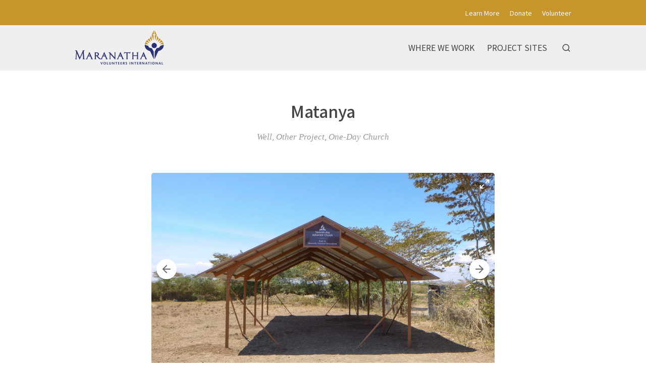

--- FILE ---
content_type: text/html; charset=utf-8
request_url: https://explore.maranatha.org/entries/matanya/e36c3a16-4f92-4c38-8d50-93fdb37eb008
body_size: 29898
content:
<!doctype html>
<html lang="en">
  <head>
    <title>Matanya | Explore Maranatha&#39;s Work</title>

    <meta charset="utf-8">
    <meta name="mobile-web-app-capable" content="yes">
    <meta name="apple-mobile-web-app-capable" content="yes">
    <meta name="apple-mobile-web-app-status-bar-style" content="default">
    <meta name="viewport" content="width=device-width, initial-scale=1, viewport-fit=cover">
    <meta name="description" content="Explore the Volunteer Work of Maranatha Volunteers International">
    <meta name="project" content="maranatha">

    <meta name="twitter:card" content="summary_large_image">
    <meta name="twitter:title" content="Matanya | Explore Maranatha&#39;s Work">
    <meta name="twitter:description" content="Explore the Volunteer Work of Maranatha Volunteers International">
    <meta name="twitter:image" content="https://cdn.elebase.io/8da7485f-9c1b-47ea-89a1-7ea7417f1cf7/5740cb8d-7240-41cf-9b0a-ffbd8c44a5af-kenya_matanya-web.jpg?q=90">

    <meta property="og:title" content="Matanya | Explore Maranatha&#39;s Work">
    <meta property="og:description" content="Explore the Volunteer Work of Maranatha Volunteers International">
    <meta property="og:url" content="https://explore.maranatha.org/entries/matanya/e36c3a16-4f92-4c38-8d50-93fdb37eb008">
    <meta property="og:image" content="https://cdn.elebase.io/8da7485f-9c1b-47ea-89a1-7ea7417f1cf7/5740cb8d-7240-41cf-9b0a-ffbd8c44a5af-kenya_matanya-web.jpg?q=90">

    <link rel="canonical" href="https://explore.maranatha.org/entries/matanya/e36c3a16-4f92-4c38-8d50-93fdb37eb008">
    <link rel="manifest" href="/manifest.json">
    <link rel="shortcut icon" href="/favicon.ico">
    <link rel="apple-touch-icon" href="">

    <link rel="preconnect" href="https://fonts.gstatic.com">
    <link rel="stylesheet" href="https://fonts.googleapis.com/css2?family=Noto+Sans+JP:wght@400;500;700&amp;display=swap">
  <link rel="preload" href="/dist/common.a04c76dd4ba0d4b6e5d8.css" as="style"><link rel="preload" href="/dist/app.a04c76dd4ba0d4b6e5d8.js" as="script"><link rel="preload" href="/dist/common.c84413cf40c0bc6caa8e.css" as="style"><link rel="preload" href="/dist/6.c84413cf40c0bc6caa8e.js" as="script"><link rel="prefetch" href="/dist/0.4e80cfeda21222c3afab.js"><link rel="prefetch" href="/dist/1.c2d571e0038443e317ae.js"><link rel="prefetch" href="/dist/10.028522c1330eeae1d30a.js"><link rel="prefetch" href="/dist/2.2be745cd9559636315d7.js"><link rel="prefetch" href="/dist/3.35d0fbad40774bd38717.js"><link rel="prefetch" href="/dist/4.a1025524e42a89464a93.js"><link rel="prefetch" href="/dist/7.4735553436d847328bc7.js"><link rel="prefetch" href="/dist/8.e9ed097e888a4774df2b.js"><link rel="prefetch" href="/dist/9.11e64245be105ec60568.js"><link rel="prefetch" href="/dist/common.028522c1330eeae1d30a.css"><link rel="prefetch" href="/dist/common.11e64245be105ec60568.css"><link rel="prefetch" href="/dist/common.2be745cd9559636315d7.css"><link rel="prefetch" href="/dist/common.35d0fbad40774bd38717.css"><link rel="prefetch" href="/dist/common.4735553436d847328bc7.css"><link rel="prefetch" href="/dist/common.4e80cfeda21222c3afab.css"><link rel="prefetch" href="/dist/common.a1025524e42a89464a93.css"><link rel="prefetch" href="/dist/common.c2d571e0038443e317ae.css"><link rel="prefetch" href="/dist/common.e9ed097e888a4774df2b.css"><link rel="stylesheet" href="/dist/common.a04c76dd4ba0d4b6e5d8.css"><link rel="stylesheet" href="/dist/common.c84413cf40c0bc6caa8e.css"></head>
  <body>
    <div id="app" data-server-rendered="true"><div class="wrapper"> <div class="top" data-v-4a1fa942><div class="logo" data-v-4a1fa942><div class="container" data-v-4a1fa942><a href="/" class="full" style="top:60px;" data-v-4a1fa942><img src="https://cdn.elebase.io/8da7485f-9c1b-47ea-89a1-7ea7417f1cf7/e62d3488-da35-463c-b583-a484eff74622-logo-top-nav-color.png" alt="Explore Maranatha's Work" width="180" data-v-4a1fa942></a> <a href="/" class="min" style="top:4px;" data-v-4a1fa942><img src="https://cdn.elebase.io/8da7485f-9c1b-47ea-89a1-7ea7417f1cf7/e62d3488-da35-463c-b583-a484eff74622-logo-top-nav-color.png" alt="Explore Maranatha's Work" width="180" data-v-4a1fa942></a></div></div> <nav class="secondary" data-v-4a1fa942><div class="container" data-v-4a1fa942><!----> <ul data-v-4a1fa942><li data-v-4a1fa942><a href="https://maranatha.org/about/" target="_blank" data-v-4a1fa942>Learn More</a></li><li data-v-4a1fa942><a href="https://maranatha.org/donate" target="_blank" data-v-4a1fa942>Donate</a></li><li data-v-4a1fa942><a href="https://maranatha.org/volunteer-opportunities" target="_blank" data-v-4a1fa942>Volunteer</a></li></ul></div></nav> <nav class="primary" data-v-4a1fa942><div class="container" data-v-4a1fa942><ul data-v-4a1fa942><li data-v-4a1fa942><a href="/where-we-work" target="_self" data-v-4a1fa942><span data-v-4a1fa942>Where We Work</span></a></li><li data-v-4a1fa942><a href="/map" target="_self" data-v-4a1fa942><span data-v-4a1fa942>Project Sites</span></a></li> <li class="search" data-v-4a1fa942><button type="button" title="Search" class="button-clear button button-icon-left" style="color:#444;" data-v-86e51f82 data-v-4a1fa942><!----> <svg class="icon icon-search" style="color:#444;font-size:1.8rem;" data-v-86e51f82><use xlink:href="/static/icons.svg#icon-search"></use></svg> <!----> <!----></button> <div class="panel panel-search" style="display:none;" data-v-4a1fa942 data-v-4a1fa942><div class="site-search" data-v-69a7a55b data-v-4a1fa942><input id="site-search" type="search" placeholder="Search..." value="" data-v-69a7a55b> <button type="button" title="Search" disabled="disabled" class="button-secondary button button-icon-left" style="color:#fff;" data-v-86e51f82 data-v-69a7a55b><!----> <svg class="icon icon-search" style="color:#fff;font-size:1.8rem;" data-v-86e51f82><use xlink:href="/static/icons.svg#icon-search"></use></svg> <!----> <!----></button> <!----></div></div></li></ul></div></nav> <nav class="mobile clearfix" data-v-4a1fa942><div class="container" data-v-4a1fa942><input type="checkbox" name="mobile-menu-checkbox" class="mobile-menu-checkbox" data-v-4a1fa942> <label for="mobile-menu-checkbox" class="mobile-menu-label" data-v-4a1fa942><span class="mobile-menu-label-inner" data-v-4a1fa942><span class="mobile-menu-label-open" data-v-4a1fa942> </span> <span class="mobile-menu-label-close" data-v-4a1fa942> </span></span></label> <div class="search" data-v-4a1fa942><button type="button" title="Search" class="button-clear button button-icon-left" style="color:#444;" data-v-86e51f82 data-v-4a1fa942><!----> <svg class="icon icon-search" style="color:#444;font-size:2rem;" data-v-86e51f82><use xlink:href="/static/icons.svg#icon-search"></use></svg> <!----> <!----></button> <div class="panel panel-search" style="display:none;" data-v-4a1fa942 data-v-4a1fa942><div class="site-search" data-v-69a7a55b data-v-4a1fa942><input id="site-search-mobile" type="search" placeholder="Search..." value="" data-v-69a7a55b> <button type="button" title="Search" disabled="disabled" class="button-secondary button button-icon-left" style="color:#fff;" data-v-86e51f82 data-v-69a7a55b><!----> <svg class="icon icon-search" style="color:#fff;font-size:1.8rem;" data-v-86e51f82><use xlink:href="/static/icons.svg#icon-search"></use></svg> <!----> <!----></button> <!----></div></div></div></div> <div class="mobile-menu" data-v-4a1fa942><div class="mobile-menu-inner" data-v-4a1fa942><div class="container" data-v-4a1fa942><ul class="mobile-menu-primary" data-v-4a1fa942><li data-v-4a1fa942><a href="/where-we-work" target="_self" data-v-4a1fa942><span data-v-4a1fa942>Where We Work</span></a></li><li data-v-4a1fa942><a href="/map" target="_self" data-v-4a1fa942><span data-v-4a1fa942>Project Sites</span></a></li></ul> <ul class="mobile-menu-secondary" data-v-4a1fa942><li data-v-4a1fa942><a href="https://maranatha.org/about/" target="_blank" data-v-4a1fa942>Learn More</a></li><li data-v-4a1fa942><a href="https://maranatha.org/donate" target="_blank" data-v-4a1fa942>Donate</a></li><li data-v-4a1fa942><a href="https://maranatha.org/volunteer-opportunities" target="_blank" data-v-4a1fa942>Volunteer</a></li></ul></div></div></div></nav></div> <div class="view detail-view" data-v-27f314f8><!----> <div class="main" data-v-27f314f8><!----> <section class="title" data-v-27f314f8><div class="container" data-v-27f314f8><h1 data-v-27f314f8>Matanya</h1></div></section> <section class="meta" data-v-27f314f8><div class="container" data-v-27f314f8><div class="categories" data-v-27f314f8>Well, Other Project, One-Day Church</div> <!----> <!----> <!----> <!----> <!----></div></section> <!---->  <!----></div> <section class="promotions" data-v-654f6225 data-v-27f314f8><div class="container" data-v-654f6225></div></section> <!----> <!----></div> <div class="push"></div></div> <div class="bottom" data-v-4f99173b><section class="b1 has-networks" data-v-4f99173b><div class="container" data-v-4f99173b><div class="clearfix" data-v-4f99173b><div class="left" data-v-4f99173b><div class="icon-links" data-v-4f99173b><a href="https://www.facebook.com/maranathavolunteersinternational/" target="_blank" rel="noopener" class="icon-link" data-v-4f99173b><svg class="icon icon-facebook" style="color:#999;font-size:3rem;" data-v-4f99173b><use xlink:href="/static/icons.svg#icon-facebook"></use></svg></a><a href="https://instagram.com/gomaranatha/" target="_blank" rel="noopener" class="icon-link" data-v-4f99173b><svg class="icon icon-instagram" style="color:#999;font-size:3rem;" data-v-4f99173b><use xlink:href="/static/icons.svg#icon-instagram"></use></svg></a><a href="https://www.youtube.com/user/missionstories" target="_blank" rel="noopener" class="icon-link" data-v-4f99173b><svg class="icon icon-youtube" style="color:#999;font-size:3rem;" data-v-4f99173b><use xlink:href="/static/icons.svg#icon-youtube"></use></svg></a><a href="https://twitter.com/maranatha" target="_blank" rel="noopener" class="icon-link" data-v-4f99173b><svg class="icon icon-twitter" style="color:#999;font-size:3rem;" data-v-4f99173b><use xlink:href="/static/icons.svg#icon-twitter"></use></svg></a></div></div> <!----> <!----></div></div></section> <section class="b2" data-v-4f99173b><div class="container" data-v-4f99173b><div class="clearfix" data-v-4f99173b><div class="left" data-v-4f99173b><div class="logo" data-v-4f99173b><a href="/" class="full" data-v-4f99173b><img src="https://cdn.elebase.io/8da7485f-9c1b-47ea-89a1-7ea7417f1cf7/8e8d6fc9-191a-4063-b0f2-f82e564607da-logo-top-nav.png" alt="Explore Maranatha's Work" data-v-4f99173b></a> <a href="/" class="min" data-v-4f99173b><img src="https://cdn.elebase.io/8da7485f-9c1b-47ea-89a1-7ea7417f1cf7/8e8d6fc9-191a-4063-b0f2-f82e564607da-logo-top-nav.png" alt="Explore Maranatha's Work" data-v-4f99173b></a></div> <div class="contacts contacts-site" data-v-4f99173b></div></div> <div class="right" data-v-4f99173b><!----> <div class="links links-large" data-v-4f99173b><!----> <!----></div> <div class="links links-small" data-v-4f99173b><a href="/privacy" data-v-4f99173b>Privacy Policy</a> <a href="/terms" data-v-4f99173b>Terms of Use</a> <!----></div> <div class="locales" data-v-a5fb0e74 data-v-4f99173b><!----></div> <div class="copyright" data-v-4f99173b><div data-v-4f99173b>Copyright © 2026</div></div></div></div></div></section></div></div><script>window.__INITIAL_STATE__={"contacts":{},"elements":{},"elevations":{},"embeds":{},"entries":{"e36c3a16-4f92-4c38-8d50-93fdb37eb008":{"id":"e36c3a16-4f92-4c38-8d50-93fdb37eb008","date_time":{"created":"2022-07-25T04:13:56.871077+00:00","edited":"2024-04-29T04:42:19.434728+00:00"},"editable":true,"phase":4,"title":"Matanya","users":["a4e96dea-fbe6-4f9e-a32c-84059b75929b"],"types":[{"id":"6fb50a39-c86c-4de9-9de3-2ed8deee70d1","groups":[],"name":"Project Site"}],"elements":[{"id":"ad20179f-dedc-4cfe-8c40-474bfeefa419","enabled":true,"groups":["405b7c65-d405-4276-a800-ee2f8da17997","8e0b0530-8e65-4b0b-b85b-81b0af520e79"],"name":"Project Site Categories","options":[],"preferences":{"mode":"inclusive","quantity":[1,9]},"type":"option","data":[{"id":"8f10d254-f6a0-456e-bd1a-6ab832eebaed","text":"Well"},{"id":"270e97d1-8462-47b0-8cdd-f8659524cd46","text":"Other Project"},{"id":"fed1b55b-a390-4cf5-8c0d-59fafbb41934","text":"One-Day Church"}]},{"id":"d78fd4ce-895f-4fef-acb6-8194c8df0a3f","enabled":true,"groups":["405b7c65-d405-4276-a800-ee2f8da17997","8e0b0530-8e65-4b0b-b85b-81b0af520e79"],"name":"Key Image","options":[],"preferences":{"file_type_group":"image:web","quantity":[0,1]},"type":"file","data":null},{"id":"050908f1-2c87-46fc-9812-9d36ece4511d","enabled":true,"groups":["405b7c65-d405-4276-a800-ee2f8da17997","7c6dfa34-e6a9-443b-a768-74c63aa05ed2"],"name":"Subtitle","options":[],"preferences":{"editor_tools":{"bold":true,"code":true,"link":true,"image":true,"table":true,"expand":true,"header":true,"italic":true,"preview":true,"dual-pane":true,"edit-redo":true,"edit-undo":true,"blockquote":true,"line-through":true,"list-ordered":true,"list-unordered":true,"horizontal-line":true},"iana_type":"text\u002Fplain","length":[0,150],"text_editor":1},"type":"text","data":null},{"id":"294522d6-db16-4de2-a000-ef0868d9b9b1","enabled":true,"groups":["405b7c65-d405-4276-a800-ee2f8da17997","7c6dfa34-e6a9-443b-a768-74c63aa05ed2"],"name":"Introduction","options":[],"preferences":{"editor_tools":{"bold":true,"code":false,"link":true,"image":false,"table":false,"expand":false,"header":false,"italic":true,"preview":false,"dual-pane":false,"edit-redo":false,"edit-undo":false,"blockquote":false,"line-through":false,"list-ordered":false,"list-unordered":false,"horizontal-line":false},"iana_type":"text\u002Fmarkdown","length":[0,3000],"text_editor":3},"type":"text","data":null},{"id":"8ffe84db-3cf2-4eaa-8f88-b75c740fff71","enabled":true,"groups":["405b7c65-d405-4276-a800-ee2f8da17997","7c6dfa34-e6a9-443b-a768-74c63aa05ed2"],"name":"Images","options":[],"preferences":{"file_type_group":"image:web","quantity":[0,20]},"type":"file","data":[{"id":"5740cb8d-7240-41cf-9b0a-ffbd8c44a5af","caption":"","locale":null,"name":"kenya_matanya-web.jpg","title":"","type":"image\u002Fjpeg","url":"https:\u002F\u002Fcdn.elebase.io\u002F8da7485f-9c1b-47ea-89a1-7ea7417f1cf7\u002F5740cb8d-7240-41cf-9b0a-ffbd8c44a5af-kenya_matanya-web.jpg"},{"id":"5d6f2622-c7a9-46b0-8ada-010ff33ab4b7","caption":"","locale":null,"name":"kenya_matanya-web.jpg","title":"","type":"image\u002Fjpeg","url":"https:\u002F\u002Fcdn.elebase.io\u002F8da7485f-9c1b-47ea-89a1-7ea7417f1cf7\u002F5d6f2622-c7a9-46b0-8ada-010ff33ab4b7-kenya_matanya-web.jpg"},{"id":"d7f5327b-7659-45b2-b5c6-8328b68f798d","caption":"","locale":null,"name":"kenya_matanya-web-2.jpg","title":"","type":"image\u002Fjpeg","url":"https:\u002F\u002Fcdn.elebase.io\u002F8da7485f-9c1b-47ea-89a1-7ea7417f1cf7\u002Fd7f5327b-7659-45b2-b5c6-8328b68f798d-kenya_matanya-web-2.jpg"}]},{"id":"4593479e-2dbb-4b1c-a1ea-40daf34696e6","enabled":true,"groups":["405b7c65-d405-4276-a800-ee2f8da17997"],"name":"City","options":[],"preferences":{"editor_tools":{"bold":true,"code":false,"link":true,"image":true,"table":false,"expand":true,"header":true,"italic":true,"preview":true,"dual-pane":true,"edit-redo":false,"edit-undo":false,"blockquote":true,"line-through":false,"list-ordered":true,"list-unordered":true,"horizontal-line":true},"iana_type":"text\u002Fmarkdown","length":[0,150],"text_editor":1},"type":"text","data":null},{"id":"1256424f-a127-4ef2-9713-fd1a47959ba9","enabled":true,"groups":["405b7c65-d405-4276-a800-ee2f8da17997"],"name":"State\u002FRegion\u002FProvince","options":[],"preferences":{"editor_tools":{"bold":true,"code":false,"link":true,"image":false,"table":false,"expand":false,"header":false,"italic":true,"preview":false,"dual-pane":false,"edit-redo":false,"edit-undo":false,"blockquote":false,"line-through":false,"list-ordered":false,"list-unordered":false,"horizontal-line":false},"iana_type":"text\u002Fmarkdown","length":[0,150],"text_editor":1},"type":"text","data":null},{"id":"73eb0526-0108-468f-8cb7-9a8931a7c24e","enabled":true,"groups":["405b7c65-d405-4276-a800-ee2f8da17997","7c6dfa34-e6a9-443b-a768-74c63aa05ed2"],"name":"Description","options":[],"preferences":{"editor_tools":{"bold":true,"code":true,"link":true,"image":true,"table":true,"expand":true,"header":true,"italic":true,"preview":true,"dual-pane":true,"edit-redo":true,"edit-undo":true,"blockquote":true,"line-through":true,"list-ordered":true,"list-unordered":true,"horizontal-line":true},"iana_type":"text\u002Fmarkdown","length":[0,20000],"text_editor":3},"type":"text","data":null},{"id":"3ca3055a-7152-4b9a-ad98-602d2187a3e5","enabled":true,"groups":["405b7c65-d405-4276-a800-ee2f8da17997"],"name":"Country","options":[],"preferences":{"quantity":[0,1],"types":["a8235135-8f22-417d-a28a-5ad90a563916"]},"type":"entry","data":[{"id":"52bd3d98-1b10-4b36-b551-fb0dcb7e04c7","phase":4,"title":"Kenya"}]},{"id":"203c36a9-57fa-4371-89ac-edba63227d01","enabled":true,"groups":["405b7c65-d405-4276-a800-ee2f8da17997","8e0b0530-8e65-4b0b-b85b-81b0af520e79"],"name":"Involvement Dates Filter","options":[],"preferences":{"data_type":"date","duration":[0,0],"interval":true,"quantity":[0,0]},"type":"datetime","data":[["2022-07-17","2023-04-10"]]},{"id":"06128847-dc3d-4f05-8b2c-c96e5db288e6","enabled":true,"groups":[],"name":"Involvement Dates","options":[],"preferences":{"editor_tools":{"bold":true,"code":false,"link":true,"image":true,"table":false,"expand":false,"header":false,"italic":true,"preview":false,"dual-pane":false,"edit-redo":false,"edit-undo":false,"blockquote":false,"line-through":false,"list-ordered":true,"list-unordered":true,"horizontal-line":false},"iana_type":"text\u002Fmarkdown","length":[0,0],"text_editor":3},"type":"text","data":"2022-2023"},{"id":"63c131df-9f96-487d-acad-f2ec12e8ba14","enabled":true,"groups":["405b7c65-d405-4276-a800-ee2f8da17997"],"name":"Number of Structures","options":[],"preferences":{"editor_tools":{"bold":true,"code":false,"link":false,"image":false,"table":false,"expand":false,"header":false,"italic":true,"preview":false,"dual-pane":false,"edit-redo":false,"edit-undo":false,"blockquote":false,"line-through":false,"list-ordered":false,"list-unordered":true,"horizontal-line":false},"iana_type":"text\u002Fmarkdown","length":[0,1500],"text_editor":3},"type":"text","data":"* 1 One-Day Church\n* 1 Well\n* 1 Other-Project"},{"id":"132b6b77-3a45-4e64-814d-35f549227e72","enabled":true,"groups":[],"name":"Featured","options":[],"preferences":{"quantity":[0,24],"types":[]},"type":"entry","data":[]},{"id":"1931d194-2e95-4257-9a97-8a71c9f669b9","enabled":true,"groups":["405b7c65-d405-4276-a800-ee2f8da17997"],"name":"Number of Volunteers","options":[],"preferences":{"integer":true},"type":"number","data":0},{"id":"86b90139-fdf1-42aa-bfe4-f9573e9b9113","enabled":true,"groups":["405b7c65-d405-4276-a800-ee2f8da17997"],"name":"Needs Funding","options":[],"preferences":{"default":null},"type":"boolean","data":false},{"id":"334b0add-05a5-487b-af49-7476271774db","enabled":true,"groups":["405b7c65-d405-4276-a800-ee2f8da17997"],"name":"Volunteer Groups","options":[],"preferences":{"quantity":[0,0],"types":["6c636f28-78dc-4f86-a9d0-afcc7a50c135"]},"type":"entry","data":[]},{"id":"ac10406b-234c-4514-8275-a7d2d28084ef","enabled":true,"groups":["405b7c65-d405-4276-a800-ee2f8da17997"],"name":"Related Articles and Videos","options":[],"preferences":{"editor_tools":{"bold":true,"code":false,"link":true,"image":true,"table":false,"expand":true,"header":true,"italic":true,"preview":true,"dual-pane":true,"edit-redo":false,"edit-undo":false,"blockquote":true,"line-through":false,"list-ordered":true,"list-unordered":true,"horizontal-line":true},"iana_type":"text\u002Fmarkdown","length":[0,20000],"text_editor":3},"type":"text","data":null},{"id":"e8ff4dd8-a446-41fd-a7ba-f7ce257d554e","enabled":true,"groups":["405b7c65-d405-4276-a800-ee2f8da17997"],"name":"Downloads","options":[],"preferences":{"file_type_group":null,"quantity":[0,20]},"type":"file","data":null},{"id":"53ae01ac-9414-48a2-805e-438b846fd1f2","enabled":true,"groups":["405b7c65-d405-4276-a800-ee2f8da17997","7c6dfa34-e6a9-443b-a768-74c63aa05ed2"],"name":"Map","options":[],"preferences":{"dimensions":2,"point":"32.047,15.927","zoom":3},"type":"geo","data":{"id":"c21fac2f-e5d1-408c-b93e-0da664c42a27","point":"36.9579,-0.06149","zoom":11,"dimensions":2,"json":"{\"type\":\"GeometryCollection\",\"geometries\":[{\"type\":\"MultiPoint\",\"coordinates\":[[36.9579,-0.06149]]}]}","features":[{"id":"3223448f-3a04-467a-a7ad-635ea3a01a86","date_time":{"created":"2024-04-29T04:42:18.731713+00:00","edited":"2024-04-29T04:42:18.731713+00:00"},"ordinal":0,"type":{"id":"d0510411-67d3-472a-830e-e1fee26b574d","date_time":{"created":"2021-02-16T17:57:59.333996+00:00","edited":"2021-03-01T19:53:12.564171+00:00"},"enabled":true,"default":false,"type":"point","quantity":[0,0],"color":"000000","name":"Project Site","attributes":{"icon":"project","measurements":false,"showOnCuratedMaps":true}},"json":"{\"type\":\"Point\",\"coordinates\":[36.9579,-0.06149]}","user":{"id":"a4e96dea-fbe6-4f9e-a32c-84059b75929b"},"text":null,"attributes":null}]}},{"id":"3fe6c2c5-4435-4c81-a45f-3e233ad5579c","enabled":true,"groups":["8e0b0530-8e65-4b0b-b85b-81b0af520e79"],"name":"Disable Nearby Places","options":[],"preferences":{"default":false},"type":"boolean","data":true},{"id":"1fa6593f-8f57-4b27-9c8f-1d50d9557714","enabled":true,"groups":["405b7c65-d405-4276-a800-ee2f8da17997","8e0b0530-8e65-4b0b-b85b-81b0af520e79"],"name":"Maranatha ID","options":[],"preferences":{"length":[0,0],"unique":true},"type":"id","data":"SGID17089"}],"contacts":[],"groups":[],"votes":null,"pending":null,"published":"2022-07-24T21:14:01.027574+00:00","attributes":{"detail":"","popup":""},"categories":[{"id":"8f10d254-f6a0-456e-bd1a-6ab832eebaed","text":"Well"},{"id":"270e97d1-8462-47b0-8cdd-f8659524cd46","text":"Other Project"},{"id":"fed1b55b-a390-4cf5-8c0d-59fafbb41934","text":"One-Day Church"}],"dates":null,"detail":{"embeds":false,"flythrough":false,"measurements":false,"nearby":false,"profile":false},"image":{"id":"5740cb8d-7240-41cf-9b0a-ffbd8c44a5af","caption":"","locale":null,"name":"kenya_matanya-web.jpg","title":"","type":"image\u002Fjpeg","url":"https:\u002F\u002Fcdn.elebase.io\u002F8da7485f-9c1b-47ea-89a1-7ea7417f1cf7\u002F5740cb8d-7240-41cf-9b0a-ffbd8c44a5af-kenya_matanya-web.jpg"},"link":null,"locatable":true,"measurements":null,"trail":{"difficulty":null,"routeType":null},"type":"projectSite","url":"\u002Fentries\u002Fmatanya\u002Fe36c3a16-4f92-4c38-8d50-93fdb37eb008"},"4d76f9fd-6960-4cff-a936-01c246f3d089":{"id":"4d76f9fd-6960-4cff-a936-01c246f3d089","date_time":{"created":"2021-01-27T17:06:37+00:00","edited":"2021-05-28T20:36:11.336311+00:00"},"editable":true,"phase":4,"title":"Site UI","users":["32e643cd-f417-478f-9272-c5edc225b4fa"],"types":[{"id":"6c3b6117-33f1-4737-b197-b4f0755f6db4","groups":[],"name":"Website"}],"elements":[{"id":"8c3793f5-4c05-404b-913e-141cedf6143c","enabled":true,"groups":[],"name":"Category Configuration","options":[],"preferences":{"editor_tools":{"blockquote":true,"bold":true,"code":true,"dual-pane":true,"edit-redo":true,"edit-undo":true,"expand":true,"header":true,"horizontal-line":true,"image":true,"italic":true,"line-through":true,"link":true,"list-ordered":true,"list-unordered":true,"preview":true,"table":true},"iana_type":"application\u002Fjson","length":[0,0],"text_editor":4},"type":"text","data":"{\n  \"categories\": [\n    {\n      \"id\": \"106eb19f-1461-4d92-a4a7-6036058e1af3\",\n      \"icon\": \"pin\",\n      \"image\": \"https:\u002F\u002Fcdn.elebase.io\u002F8da7485f-9c1b-47ea-89a1-7ea7417f1cf7\u002Fccf12f95-cfc5-4963-a30f-4b32ff1f2730-placeholder.jpg\",\n      \"name\": \"region-northamerica\"\n    },\n    {\n      \"id\": \"a8319adc-52cf-48c5-906d-e3e83a54e1bf\",\n      \"icon\": \"pin\",\n      \"image\": \"https:\u002F\u002Fcdn.elebase.io\u002F8da7485f-9c1b-47ea-89a1-7ea7417f1cf7\u002Fccf12f95-cfc5-4963-a30f-4b32ff1f2730-placeholder.jpg\",\n      \"name\": \"region-centralamerica\"\n    },\n    {\n      \"id\": \"1b59a6dd-069b-4daf-ba91-55b491e5bbda\",\n      \"icon\": \"pin\",\n      \"image\": \"https:\u002F\u002Fcdn.elebase.io\u002F8da7485f-9c1b-47ea-89a1-7ea7417f1cf7\u002Fccf12f95-cfc5-4963-a30f-4b32ff1f2730-placeholder.jpg\",\n      \"name\": \"region-southamerica\"\n    },    \n    {\n      \"id\": \"4969bd56-8aeb-4a5b-85a2-76ef26eca70e\",\n      \"icon\": \"pin\",\n      \"image\": \"https:\u002F\u002Fcdn.elebase.io\u002F8da7485f-9c1b-47ea-89a1-7ea7417f1cf7\u002Fccf12f95-cfc5-4963-a30f-4b32ff1f2730-placeholder.jpg\",\n      \"name\": \"region-europe\"\n    },\n    {\n      \"id\": \"cdfd90bb-92fe-480c-87ef-9f6ac36cf429\",\n      \"icon\": \"pin\",\n      \"image\": \"https:\u002F\u002Fcdn.elebase.io\u002F8da7485f-9c1b-47ea-89a1-7ea7417f1cf7\u002Fccf12f95-cfc5-4963-a30f-4b32ff1f2730-placeholder.jpg\",\n      \"name\": \"region-africa\"\n    },\n    {\n      \"id\": \"8ae4c20b-d8d5-418e-a8f6-13b97e4dff9e\",\n      \"icon\": \"pin\",\n      \"image\": \"https:\u002F\u002Fcdn.elebase.io\u002F8da7485f-9c1b-47ea-89a1-7ea7417f1cf7\u002Fccf12f95-cfc5-4963-a30f-4b32ff1f2730-placeholder.jpg\",\n      \"name\": \"region-asia\"\n    },\n    {\n      \"id\": \"172017f1-9770-4943-898a-2a21fd0d97e1\",\n      \"icon\": \"pin\",\n      \"image\": \"https:\u002F\u002Fcdn.elebase.io\u002F8da7485f-9c1b-47ea-89a1-7ea7417f1cf7\u002Fccf12f95-cfc5-4963-a30f-4b32ff1f2730-placeholder.jpg\",\n      \"name\": \"region-oceana\"\n    },\n    {\n      \"id\": \"bec22fef-d63a-49cd-ba4a-6b0834f52770\",\n      \"icon\": \"project\",\n      \"image\": \"https:\u002F\u002Fcdn.elebase.io\u002F8da7485f-9c1b-47ea-89a1-7ea7417f1cf7\u002Fccf12f95-cfc5-4963-a30f-4b32ff1f2730-placeholder.jpg\",\n      \"name\": \"project-church\"\n    },\n    {\n      \"id\": \"fed1b55b-a390-4cf5-8c0d-59fafbb41934\",\n      \"icon\": \"project\",\n      \"image\": \"https:\u002F\u002Fcdn.elebase.io\u002F8da7485f-9c1b-47ea-89a1-7ea7417f1cf7\u002Fccf12f95-cfc5-4963-a30f-4b32ff1f2730-placeholder.jpg\",\n      \"name\": \"project-one-church\"\n    },\n    {\n      \"id\": \"4bf47516-7b39-492e-823c-4254ab88d330\",\n      \"icon\": \"project\",\n      \"image\": \"https:\u002F\u002Fcdn.elebase.io\u002F8da7485f-9c1b-47ea-89a1-7ea7417f1cf7\u002Fccf12f95-cfc5-4963-a30f-4b32ff1f2730-placeholder.jpg\",\n      \"name\": \"project-classroom\"\n    },\n    {\n      \"id\": \"8f10d254-f6a0-456e-bd1a-6ab832eebaed\",\n      \"icon\": \"project\",\n      \"image\": \"https:\u002F\u002Fcdn.elebase.io\u002F8da7485f-9c1b-47ea-89a1-7ea7417f1cf7\u002Fccf12f95-cfc5-4963-a30f-4b32ff1f2730-placeholder.jpg\",\n      \"name\": \"project-well\"\n    },\n    {\n      \"id\": \"fa8c982f-0e21-44db-a6f5-ef72117c3636\",\n      \"icon\": \"project\",\n      \"image\": \"https:\u002F\u002Fcdn.elebase.io\u002F8da7485f-9c1b-47ea-89a1-7ea7417f1cf7\u002Fccf12f95-cfc5-4963-a30f-4b32ff1f2730-placeholder.jpg\",\n      \"name\": \"project-camp\"\n    },\n    {\n      \"id\": \"95b84c6a-3c07-45e6-8cda-9f6f57d693f6\",\n      \"icon\": \"project\",\n      \"image\": \"https:\u002F\u002Fcdn.elebase.io\u002F8da7485f-9c1b-47ea-89a1-7ea7417f1cf7\u002Fccf12f95-cfc5-4963-a30f-4b32ff1f2730-placeholder.jpg\",\n      \"name\": \"project-structure\"\n    },\n    {\n      \"id\": \"270e97d1-8462-47b0-8cdd-f8659524cd46\",\n      \"icon\": \"project\",\n      \"image\": \"https:\u002F\u002Fcdn.elebase.io\u002F8da7485f-9c1b-47ea-89a1-7ea7417f1cf7\u002Fccf12f95-cfc5-4963-a30f-4b32ff1f2730-placeholder.jpg\",\n      \"name\": \"project-project\"\n    }\n  ]\n}"},{"id":"48bbda4c-be5e-4d62-aea3-f882494f26dc","enabled":true,"groups":["8e0b0530-8e65-4b0b-b85b-81b0af520e79"],"name":"Contacts","options":[],"preferences":{"quantity":[0,3]},"type":"contact","data":[{"id":"eff259bc-852f-48dd-a1d0-79f6cecf114c","email":"","groups":[],"label":"","locations":[],"name":"","organization":"","phones":[],"url":"https:\u002F\u002Fmaranatha.org\u002Fcontact-us"}]},{"id":"ec49aabd-3dc0-46d7-8524-1557a8e262df","enabled":true,"groups":["8e0b0530-8e65-4b0b-b85b-81b0af520e79"],"name":"Promotions","options":[],"preferences":{"quantity":[0,10],"types":[]},"type":"entry","data":[]},{"id":"e501bf31-5864-4cb9-8d66-2745755de6a9","enabled":true,"groups":[],"name":"Notices","options":[],"preferences":{"quantity":[0,3],"types":[]},"type":"entry","data":[]}],"contacts":[],"groups":["f6216ebe-39bf-4c08-b914-adacbda9c0c9"],"votes":null,"pending":null,"published":"2020-03-04T21:07:38.594+00:00","attributes":{"detail":"","popup":""},"categories":[],"dates":null,"detail":{"embeds":false,"flythrough":false,"measurements":false,"nearby":true,"profile":false},"image":{"caption":"","url":"https:\u002F\u002Fcdn.elebase.io\u002F8da7485f-9c1b-47ea-89a1-7ea7417f1cf7\u002Ff3be02c1-1ae4-4016-ac0c-a613c1c00bb0-maranatha-image.jpg"},"link":null,"locatable":false,"measurements":null,"trail":{"difficulty":null,"routeType":null},"type":"site","url":"\u002Fentries\u002Fsite-ui\u002F4d76f9fd-6960-4cff-a936-01c246f3d089"}},"geo":{},"history":{},"ids":{"entry":{"primary":"e36c3a16-4f92-4c38-8d50-93fdb37eb008","site":"4d76f9fd-6960-4cff-a936-01c246f3d089"}},"iframed":false,"locale":"en","measurements":{},"queries":{"contact":{},"element":{},"entry":{"5da2ac3e370bb56cc616c33a83fee2f396d30619":{"results":["e36c3a16-4f92-4c38-8d50-93fdb37eb008"],"total":1},"24495802d350a0a3db5d671ddc4d2995696cbcb0":{"results":["4d76f9fd-6960-4cff-a936-01c246f3d089"],"total":1}}},"selected":"","units":"imperial","route":{"name":"entry","path":"\u002Fentries\u002Fmatanya\u002Fe36c3a16-4f92-4c38-8d50-93fdb37eb008","hash":"","query":{},"params":{"title":"matanya","id":"e36c3a16-4f92-4c38-8d50-93fdb37eb008"},"fullPath":"\u002Fentries\u002Fmatanya\u002Fe36c3a16-4f92-4c38-8d50-93fdb37eb008","meta":{"view":"detail"},"from":{"name":null,"path":"\u002F","hash":"","query":{},"params":{},"fullPath":"\u002F","meta":{}}}};(function(){var s;(s=document.currentScript||document.scripts[document.scripts.length-1]).parentNode.removeChild(s);}());</script><script src="/dist/app.a04c76dd4ba0d4b6e5d8.js" defer></script><script src="/dist/6.c84413cf40c0bc6caa8e.js" defer></script>
  </body>
</html>


--- FILE ---
content_type: image/svg+xml
request_url: https://explore.maranatha.org/static/close.svg
body_size: -288
content:
<svg version="1.1" xmlns="http://www.w3.org/2000/svg" width="20" height="20" viewBox="0 0 20 20">
  <path fill="#888" d="M11 10l8.812-8.812c0.25-0.25 0.25-0.75 0-1s-0.687-0.25-1 0l-8.812 8.812-8.812-8.812c-0.25-0.25-0.75-0.25-1 0s-0.25 0.75 0 1l8.812 8.812-8.812 8.812c-0.25 0.25-0.25 0.75 0 1s0.75 0.25 1 0l8.812-8.812 8.812 8.812c0.25 0.25 0.75 0.25 1 0s0.25-0.687 0-1l-8.812-8.812z"></path>
</svg>
